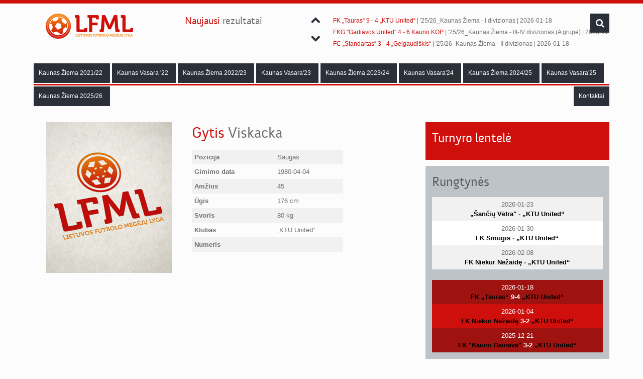

--- FILE ---
content_type: text/html
request_url: http://lfml.lt/zaidejas/Gytis-Viskacka/680
body_size: 4013
content:
<!doctype html>
<html>
<head>

    <title>Gytis Viskacka | Lietuvos futbolo mėgėjų lyga</title>

	<!--	Icons		-->
	<link rel="apple-touch-icon-precomposed" sizes="144x144" href="http://lfml.lt/themes/_lfml.lt/resources/images/favicons/apple-touch-icon-144x144-precomposed.png">
	<link rel="apple-touch-icon-precomposed" sizes="114x114" href="http://lfml.lt/themes/_lfml.lt/resources/images/favicons/apple-touch-icon-114x114-precomposed.png">
	<link rel="apple-touch-icon-precomposed" sizes="72x72" href="http://lfml.lt/themes/_lfml.lt/resources/images/favicons/apple-touch-icon-72x72-precomposed.png">
	<link rel="apple-touch-icon-precomposed" href="http://lfml.lt/themes/_lfml.lt/resources/images/favicons/apple-touch-icon-precomposed.png">
	<link rel="icon" href="http://lfml.lt/themes/_lfml.lt/resources/images/favicons/favicon.ico" type="image/x-icon" />


	<!--	META		-->
	<meta charset="utf-8">
	<meta name="viewport" content="width=device-width, initial-scale=1.0">
	<meta name="description" content="some description" />
	<meta name="keywords" content="HTML,CSS,XML,JavaScript" />
	<meta name="author" content="inLeagueAdmin.com" />
	<meta http-equiv="Content-Type" content="text/html; charset=UTF-8"/>

	<!--	Stylesheets	-->
	<link rel="stylesheet" type="text/css" href="http://lfml.lt/themes/_lfml.lt/resources/style.css" />
	<link rel="stylesheet" href="http://lfml.lt/themes/_lfml.lt/resources/css/font-awesome.min.css"/>

	<!--	Javscripts	-->
	<script type="text/javascript" src="http://lfml.lt/themes/_lfml.lt/resources/js/jquery-2.0.3.min.js"></script>
	<script type="text/javascript" src="http://lfml.lt/themes/_lfml.lt/resources/js/plugin.js"></script>
	<script type="text/javascript" src="http://lfml.lt/themes/_lfml.lt/resources/js/custom.js"></script>

	<!-- 	Parallax	-->
	<script src="http://lfml.lt/themes/_lfml.lt/resources/js/jquery.parallax-1.1.3.js" type="text/javascript"></script>
	<script>
	$(window).bind('load', function () {
	 parallaxInit();
	});

	 function parallaxInit() {
	  $('#divisions').parallax("30%", 0.1);
	 }
	</script>

	<!-- 	Tabs 		-->
	<script src="http://code.jquery.com/ui/1.10.3/jquery-ui.js"></script>
	<script>
	$(function() {
	$( ".tabs" ).tabs();
	});
	</script>

	</head>
<body>
	<div class="clearfix"></div>

	<div class="parentcontainer">
		<!-- Mobile header -->
		<div id="mobile-header">
			<div id="container_12">
				<div class="grid_4">
					<a id="simple-menu" href="#sidr" class="sidrmenu"><i class="icon-list-ul"></i></a>
				</div>
				<div class="grid_4 text-center">
					<p>Lietuvos futbolo mėgėjų lyga</p>
				</div>
				<div class="grid_4 text-right">
					<a id="righttrigger" href="#rightmenu" class="sidrmenu"><i class="icon-search"></i></a>
				</div>
				<div class="clearfix"></div>
			</div>
			<div class="clearfix"></div>
		</div>

		<!-- Sidebar menu -->
		<div id="sidr">
			<h2>Meniu</h2>
			<ul>
								<!-- <li> <a href="http://lfml.lt/naujienos">Naujienos</a> </li> -->
																																																																																																																																																																	<li><a href="#">Kaunas Žiema 2021/22</a>
								<ul>
									<li><a href="http://lfml.lt/turnyrine-lentele/61">Turnyrinės lentelės</a></li>
									<li><a href="http://lfml.lt/tvarkarastis/61">Tvarkaraščiai</a></li>
									<li><a href="http://lfml.lt/rezultatai/61">Rezultatai</a></li>
									<li><a href="http://lfml.lt/statistika/61">Statistika</a></li>
								</ul>
							</li>
																																																																																																					<li><a href="#">Kaunas Vasara '22</a>
								<ul>
									<li><a href="http://lfml.lt/turnyrine-lentele/62">Turnyrinės lentelės</a></li>
									<li><a href="http://lfml.lt/tvarkarastis/62">Tvarkaraščiai</a></li>
									<li><a href="http://lfml.lt/rezultatai/62">Rezultatai</a></li>
									<li><a href="http://lfml.lt/statistika/62">Statistika</a></li>
								</ul>
							</li>
																								<li><a href="#">Kaunas Žiema 2022/23</a>
								<ul>
									<li><a href="http://lfml.lt/turnyrine-lentele/63">Turnyrinės lentelės</a></li>
									<li><a href="http://lfml.lt/tvarkarastis/63">Tvarkaraščiai</a></li>
									<li><a href="http://lfml.lt/rezultatai/63">Rezultatai</a></li>
									<li><a href="http://lfml.lt/statistika/63">Statistika</a></li>
								</ul>
							</li>
																																														<li><a href="#">Kaunas Vasara'23</a>
								<ul>
									<li><a href="http://lfml.lt/turnyrine-lentele/66">Turnyrinės lentelės</a></li>
									<li><a href="http://lfml.lt/tvarkarastis/66">Tvarkaraščiai</a></li>
									<li><a href="http://lfml.lt/rezultatai/66">Rezultatai</a></li>
									<li><a href="http://lfml.lt/statistika/66">Statistika</a></li>
								</ul>
							</li>
																								<li><a href="#">Kaunas Žiema 2023/24</a>
								<ul>
									<li><a href="http://lfml.lt/turnyrine-lentele/67">Turnyrinės lentelės</a></li>
									<li><a href="http://lfml.lt/tvarkarastis/67">Tvarkaraščiai</a></li>
									<li><a href="http://lfml.lt/rezultatai/67">Rezultatai</a></li>
									<li><a href="http://lfml.lt/statistika/67">Statistika</a></li>
								</ul>
							</li>
																								<li><a href="#">Kaunas Vasara'24</a>
								<ul>
									<li><a href="http://lfml.lt/turnyrine-lentele/68">Turnyrinės lentelės</a></li>
									<li><a href="http://lfml.lt/tvarkarastis/68">Tvarkaraščiai</a></li>
									<li><a href="http://lfml.lt/rezultatai/68">Rezultatai</a></li>
									<li><a href="http://lfml.lt/statistika/68">Statistika</a></li>
								</ul>
							</li>
																								<li><a href="#">Kaunas Žiema 2024/25</a>
								<ul>
									<li><a href="http://lfml.lt/turnyrine-lentele/69">Turnyrinės lentelės</a></li>
									<li><a href="http://lfml.lt/tvarkarastis/69">Tvarkaraščiai</a></li>
									<li><a href="http://lfml.lt/rezultatai/69">Rezultatai</a></li>
									<li><a href="http://lfml.lt/statistika/69">Statistika</a></li>
								</ul>
							</li>
																								<li><a href="#">Kaunas Vasara'25</a>
								<ul>
									<li><a href="http://lfml.lt/turnyrine-lentele/70">Turnyrinės lentelės</a></li>
									<li><a href="http://lfml.lt/tvarkarastis/70">Tvarkaraščiai</a></li>
									<li><a href="http://lfml.lt/rezultatai/70">Rezultatai</a></li>
									<li><a href="http://lfml.lt/statistika/70">Statistika</a></li>
								</ul>
							</li>
																								<li><a href="#">Kaunas Žiema 2025/26</a>
								<ul>
									<li><a href="http://lfml.lt/turnyrine-lentele/71">Turnyrinės lentelės</a></li>
									<li><a href="http://lfml.lt/tvarkarastis/71">Tvarkaraščiai</a></li>
									<li><a href="http://lfml.lt/rezultatai/71">Rezultatai</a></li>
									<li><a href="http://lfml.lt/statistika/71">Statistika</a></li>
								</ul>
							</li>
																																																																																																																		                <li><a href="http://lfml.lt/puslapis/kontaktai">Kontaktai</a></li>
			</ul>
		</div>

		<!-- Search -->
		<div id="rightmenu">
			<h1>Paieška</h1>
			<form class="headersearch" name="search-form" action="http://lfml.lt/paieska" method="get">
				<input type="text" placeholder="Paieška...">
			</form>
		</div>

		<!-- ====================== 		HEADER 			======================  -->

	<header id="mainheader" class="mobile-hide">

			<!-- Header container -->
			<div class="container container_12">

				<!-- Logo -->
				<div class="grid_3 logo">
					<a href="http://lfml.lt/"><img src="http://lfml.lt/themes/_lfml.lt/resources/images/logo.png" alt="britanews"/></a>
				</div>

				<!-- Newest scores & search -->
				<div class="grid_9 text-left">
								<div class="container_12 mobile-hide">

																		<!-- Lastest scores text -->
									<div class="grid_3">
										<h4 class="fword">Naujausi rezultatai</h4>
									</div>

									<!-- Scores -->
									<div class="grid_9">
										<div class="newsticker">
											<ul class="slides">

																																																																				<li>
																													<h2>
																<a href="http://lfml.lt/varzybos/Perspektyvus-Buiteka-LT-BSB/5795">Perspektyvūs 6 - 6 Buiteka LT (BSB)</a> | '25/26_Kaunas Žiema - III-IV divizionas (B grupė) | 2026-01-18															</h2>
																																																																						<h2>
																<a href="http://lfml.lt/varzybos/Old-school-Baltic-Transline/5804">„Old school“ 3 - 6 „Baltic Transline“</a> | '25/26_Kaunas Žiema - III-IV divizionas (B grupė) | 2026-01-18															</h2>
																																																																						<h2>
																<a href="http://lfml.lt/varzybos/FK-Tauras-KTU-United/5793">FK „Tauras“ 9 - 4 „KTU United“</a> | '25/26_Kaunas Žiema - I divizionas | 2026-01-18															</h2>
																												</li>
																																																																					<li>
																													<h2>
																<a href="http://lfml.lt/varzybos/FKG-Garliavos-United-Kauno-KOP/5794">FKG "Garliavos United" 4 - 6 Kauno KOP</a> | '25/26_Kaunas Žiema - III-IV divizionas (A grupė) | 2026-01-18															</h2>
																																																																						<h2>
																<a href="http://lfml.lt/varzybos/FC-Standartas-Gelgaudiskis/5792">FC „Standartas“ 3 - 4 „Gelgaudiškis“</a> | '25/26_Kaunas Žiema - II divizionas | 2026-01-18															</h2>
																																																																						<h2>
																<a href="http://lfml.lt/varzybos/FC-Sky-Pulk-JVitkaus-Inz-batalionas/5791">FC Sky 9 - 3 Pulk. J.Vitkaus Inž. batalionas</a> | '25/26_Kaunas Žiema - II divizionas | 2026-01-18															</h2>
																												</li>
																																																																					<li>
																													<h2>
																<a href="http://lfml.lt/varzybos/Kauno-medikas-Toro-Atletico/5811">„Kauno medikas" 2 - 5 Toro Atletico</a> | '25/26_Kaunas Žiema - IV divizionas | 2026-01-18															</h2>
																																																																						<h2>
																<a href="http://lfml.lt/varzybos/FC-Skrydis-Kauno-FC-Santaka/5812">FC Skrydis 2 - 9 Kauno FC „Santaka”</a> | '25/26_Kaunas Žiema - III divizionas | 2026-01-18															</h2>
																																																																						<h2>
																<a href="http://lfml.lt/varzybos/FK-OG-Kaisiadorys-Partizanai/5790">FK O.G Kaišiadorys 6 - 2 „Partizanai"</a> | '25/26_Kaunas Žiema - II divizionas | 2026-01-17															</h2>
																												</li>
																																																																					<li>
																													<h2>
																<a href="http://lfml.lt/varzybos/Sparta-FC-Fusion/5789">„Sparta“ 4 - 1 FC "Fusion"</a> | '25/26_Kaunas Žiema - II divizionas | 2026-01-17															</h2>
																												</li>
																											
											</ul>
										</div>
									</div>
									<!-- End of Scores -->
									
								</div>
									<!-- Search -->
								<form class="headersearch" name="search-form" action="http://lfml.lt/paieska" method="get">
										<input type="text" name="q" class="srcfield" onfocus="if(this.value=='Paieška'){this.value=''};" onblur="if(this.value==''){this.value='Paieška'};" value="Paieška"/>
										<div class="hdrbtn scnclr" id="search"><i class="icon-search"></i></div>
										<div class="clearfix"></div>
								</form>
				</div>
			</div>
			<div class="clearfix"></div>

			<!-- Menu -->
			<div class="container container_12">
				<div class="grid_12">
					<nav>
						<div>
							<ul class="mainmenu">
																																																																																																																																																																																																																																																																<li><a href="http://lfml.lt/lyga/Kaunas-Ziema-202122/61" class="">Kaunas Žiema 2021/22</a>
											<ul class="league-submenu" style="margin-left: 84%">
												<li><a href="http://lfml.lt/turnyrine-lentele/61">Turnyrinės lentelės</a></li>
												<li><a href="http://lfml.lt/tvarkarastis/61">Tvarkaraščiai</a></li>
												<li><a href="http://lfml.lt/rezultatai/61">Rezultatai</a></li>
												<li><a href="http://lfml.lt/statistika/61">Statistika</a></li>
											</ul>
										</li>
																																																																																																																																																											<li><a href="http://lfml.lt/lyga/Kaunas-Vasara-22/62" class="">Kaunas Vasara '22</a>
											<ul class="league-submenu" style="margin-left: 132%">
												<li><a href="http://lfml.lt/turnyrine-lentele/62">Turnyrinės lentelės</a></li>
												<li><a href="http://lfml.lt/tvarkarastis/62">Tvarkaraščiai</a></li>
												<li><a href="http://lfml.lt/rezultatai/62">Rezultatai</a></li>
												<li><a href="http://lfml.lt/statistika/62">Statistika</a></li>
											</ul>
										</li>
																																				<li><a href="http://lfml.lt/lyga/Kaunas-Ziema-202223/63" class="">Kaunas Žiema 2022/23</a>
											<ul class="league-submenu" style="margin-left: 138%">
												<li><a href="http://lfml.lt/turnyrine-lentele/63">Turnyrinės lentelės</a></li>
												<li><a href="http://lfml.lt/tvarkarastis/63">Tvarkaraščiai</a></li>
												<li><a href="http://lfml.lt/rezultatai/63">Rezultatai</a></li>
												<li><a href="http://lfml.lt/statistika/63">Statistika</a></li>
											</ul>
										</li>
																																																																						<li><a href="http://lfml.lt/lyga/Kaunas-Vasara23/66" class="">Kaunas Vasara'23</a>
											<ul class="league-submenu" style="margin-left: 156%">
												<li><a href="http://lfml.lt/turnyrine-lentele/66">Turnyrinės lentelės</a></li>
												<li><a href="http://lfml.lt/tvarkarastis/66">Tvarkaraščiai</a></li>
												<li><a href="http://lfml.lt/rezultatai/66">Rezultatai</a></li>
												<li><a href="http://lfml.lt/statistika/66">Statistika</a></li>
											</ul>
										</li>
																																				<li><a href="http://lfml.lt/lyga/Kaunas-Ziema-202324/67" class="">Kaunas Žiema 2023/24</a>
											<ul class="league-submenu" style="margin-left: 162%">
												<li><a href="http://lfml.lt/turnyrine-lentele/67">Turnyrinės lentelės</a></li>
												<li><a href="http://lfml.lt/tvarkarastis/67">Tvarkaraščiai</a></li>
												<li><a href="http://lfml.lt/rezultatai/67">Rezultatai</a></li>
												<li><a href="http://lfml.lt/statistika/67">Statistika</a></li>
											</ul>
										</li>
																																				<li><a href="http://lfml.lt/lyga/Kaunas-Vasara24/68" class="">Kaunas Vasara'24</a>
											<ul class="league-submenu" style="margin-left: 168%">
												<li><a href="http://lfml.lt/turnyrine-lentele/68">Turnyrinės lentelės</a></li>
												<li><a href="http://lfml.lt/tvarkarastis/68">Tvarkaraščiai</a></li>
												<li><a href="http://lfml.lt/rezultatai/68">Rezultatai</a></li>
												<li><a href="http://lfml.lt/statistika/68">Statistika</a></li>
											</ul>
										</li>
																																				<li><a href="http://lfml.lt/lyga/Kaunas-Ziema-202425/69" class="">Kaunas Žiema 2024/25</a>
											<ul class="league-submenu" style="margin-left: 174%">
												<li><a href="http://lfml.lt/turnyrine-lentele/69">Turnyrinės lentelės</a></li>
												<li><a href="http://lfml.lt/tvarkarastis/69">Tvarkaraščiai</a></li>
												<li><a href="http://lfml.lt/rezultatai/69">Rezultatai</a></li>
												<li><a href="http://lfml.lt/statistika/69">Statistika</a></li>
											</ul>
										</li>
																																				<li><a href="http://lfml.lt/lyga/Kaunas-Vasara25/70" class="">Kaunas Vasara'25</a>
											<ul class="league-submenu" style="margin-left: 180%">
												<li><a href="http://lfml.lt/turnyrine-lentele/70">Turnyrinės lentelės</a></li>
												<li><a href="http://lfml.lt/tvarkarastis/70">Tvarkaraščiai</a></li>
												<li><a href="http://lfml.lt/rezultatai/70">Rezultatai</a></li>
												<li><a href="http://lfml.lt/statistika/70">Statistika</a></li>
											</ul>
										</li>
																																				<li><a href="http://lfml.lt/lyga/Kaunas-Ziema-202526/71" class="">Kaunas Žiema 2025/26</a>
											<ul class="league-submenu" style="margin-left: 186%">
												<li><a href="http://lfml.lt/turnyrine-lentele/71">Turnyrinės lentelės</a></li>
												<li><a href="http://lfml.lt/tvarkarastis/71">Tvarkaraščiai</a></li>
												<li><a href="http://lfml.lt/rezultatai/71">Rezultatai</a></li>
												<li><a href="http://lfml.lt/statistika/71">Statistika</a></li>
											</ul>
										</li>
																																																																																																																																																																																		                                <li style="float: right;"><a href="http://lfml.lt/puslapis/kontaktai">Kontaktai</a></li>
							</ul>
						</div>
					</nav>
				</div>
			</div>
			<div class="clearfix"></div>

	</header>
		<div class="clearfix"></div>
		<!-- ====================== 		CLOSE HEADER 			======================  -->



		<!-- ====================== 		CONTENT			======================  -->
		<section id="maincontent">
	<!-- Player and tables part -->
	<div class="container container_12">
		<!-- Player -->
		<div class="grid_8 Players">
			<div class="text">
				<!-- META -->
				<div>
					<div class="grid_5 alpha player-photo">
													<img src="http://lfml.lt/themes/_lfml.lt/resources/images/defaults/players_m.jpg" alt="Gytis Viskacka"/>
											</div>
					<div class="grid_5">
						<h1 class="fword">Gytis Viskacka</h1>

						<table class="player standings">
							<tr><td>Pozicija<td><td>Saugas</td></tr>
							<tr><td>Gimimo data<td><td>1980-04-04</td></tr>
							<tr><td>Amžius<td><td>45</td></tr>
							<tr><td>Ūgis<td><td>176 cm</td></tr>
							<tr><td>Svoris<td><td>80 kg</td></tr>
							<tr><td>Klubas<td><td>„KTU United“</td></tr>
							<tr><td>Numeris<td><td></td></tr>
						</table>

					</div>
					<div class="grid_2 center">
											</div>
				</div>
				<div class="clearfix"></div>
				<br>

							</div>

			<!-- End of Player -->
		</div>
		<!-- Tables -->
		<div class="grid_4">
			<!-- Start tables loop -->
			<div class="sidebar">
				

					<div class="widgetbox blue">
		<h2>Turnyro lentelė</h2>

		<div class="standings1">
					</div>

		<div class="clearfix"></div>
	</div>
				

					<div class="widgetbox grey">
		<h2>Rungtynės</h2>
					
			<div class="standings1">
				<table class="standings  team-games">
											<tr><td>2026-01-23<br><b><a class="team-link" href="http://lfml.lt/komanda/Sanciu-Vetra/259">„Šančių Vėtra"</a> - <a class="team-link" href="http://lfml.lt/komanda/KTU-United/42">„KTU United“</a></b></td></tr>
											<tr><td>2026-01-30<br><b><a class="team-link" href="http://lfml.lt/komanda/FK-Smugis/293">FK Smūgis</a> - <a class="team-link" href="http://lfml.lt/komanda/KTU-United/42">„KTU United“</a></b></td></tr>
											<tr><td>2026-02-08<br><b><a class="team-link" href="http://lfml.lt/komanda/FK-Niekur-Nezaide/288">FK Niekur Nežaidę</a> - <a class="team-link" href="http://lfml.lt/komanda/KTU-United/42">„KTU United“</a></b></td></tr>
									</table>
			</div>
			<br />
		
					<div>
				<table class="standings  team-played-games">
											<tr><td>2026-01-18<br><b><a class="team-link" href="http://lfml.lt/komanda/FK-Tauras/113">FK „Tauras“</a> <a href="http://lfml.lt/varzybos/FK-Tauras-KTU-United/5793">9-4</a> <a class="team-link" href="http://lfml.lt/komanda/KTU-United/42">„KTU United“</a></b></td></tr>
											<tr><td>2026-01-04<br><b><a class="team-link" href="http://lfml.lt/komanda/FK-Niekur-Nezaide/288">FK Niekur Nežaidę</a> <a href="http://lfml.lt/varzybos/FK-Niekur-Nezaide-KTU-United/5768">3-2</a> <a class="team-link" href="http://lfml.lt/komanda/KTU-United/42">„KTU United“</a></b></td></tr>
											<tr><td>2025-12-21<br><b><a class="team-link" href="http://lfml.lt/komanda/FK-Kauno-Dainava/276">FK "Kauno Dainava"</a> <a href="http://lfml.lt/varzybos/FK-Kauno-Dainava-KTU-United/5756">3-2</a> <a class="team-link" href="http://lfml.lt/komanda/KTU-United/42">„KTU United“</a></b></td></tr>
						
				</table>
			</div>
			</div>

				
				
			</div>
			<div class="clearfix"></div>
		</div>
		<!-- End of tables loop-->

	</div>
	<div class="clearfix"></div>
	<!-- End of Player and tables part -->

</section>
<div class="clearfix"></div>		<!-- ====================== 		CLOSE CONTENT			======================  -->

		<!-- ====================== 		START COPYRIGHT		    ======================  -->
		<div class="bottom">
		<div class="copyright container container_12">
			<div class="grid_6">
				&copy; 2013	Lietuvos futbolo mėgėjų lyga, visos teisės saugomos
			</div>
			<div class="grid_6">
				<div class="text-right inline-list">
				powered by: <a href="http://www.inleagueadmin.com/">inLeagueAdmin</a>
				</div>
			</div>
			<div class="clearfix"></div>
		</div>
		</div>
		<!-- ====================== 		CLOSE COPYRIGHT			======================  -->

	<div class="clearfix"></div>
	</div>
	<a href="#" class="scrollup"><i class="icon-chevron-up"></i></a>
	<!-- Google Analytics -->
	<script>
		(function(i,s,o,g,r,a,m){i['GoogleAnalyticsObject']=r;i[r]=i[r]||function(){
		(i[r].q=i[r].q||[]).push(arguments)},i[r].l=1*new Date();a=s.createElement(o),
		m=s.getElementsByTagName(o)[0];a.async=1;a.src=g;m.parentNode.insertBefore(a,m)
		})(window,document,'script','//www.google-analytics.com/analytics.js','ga');

		ga('create', 'UA-46436891-1', 'inleagueadmin.com');
		ga('send', 'pageview');
	</script>
</body>
</html>


--- FILE ---
content_type: application/javascript
request_url: http://lfml.lt/themes/_lfml.lt/resources/js/custom.js
body_size: 2445
content:
$(document).ready(function() {
	"use strict";
	
	
	/* Submenu Effect */
	$('.mainmenu').superfish({
		delay: 0,                           
		animation: {height:'show'},
		animationOut: {height:'hide'},
		speed: 'fast',
		speedOut: 'fast'                     
	});
	
	//Mainmenu arrow

	$('.mainmenu > li > a').each(function() {
		if ( $(this).parent('li').children('ul').size() > 0 ) {
			$(this).append('&nbsp;<i class="icon-angle-down"></i>');
		}           
	});
	$('.mainmenu ul li a').each(function() {
		if ( $(this).parent('li').children('ul').size() > 0 ) {
			$(this).append('<i class="icon-angle-down"></i>');
		}           
	});

	
	//Top Advert
	if (readCookie('hideSuggestionBox') === 'true') {
		$('.iklon').hide();
	} else {
		$('.iklon').show();
	};
	$('.closeit').click(function () {
		$('.iklon').slideUp();
		createCookie('hideSuggestionBox', 'true', 1); //change 1 to whatever you want. Just numeric. It'll display your ad banner after _n days after your visitor clicked the close button.
	}); 
	
	
	//Get Today's Date
	var monthNames = [ "January", "February", "March", "April", "May", "June", "July", "August", "September", "October", "November", "December" ];
	var dayNames= ["Sunday","Monday","Tuesday","Wednesday","Thursday","Friday","Saturday"]
	var newDate = new Date();
	newDate.setDate(newDate.getDate() );    
	$('#Date').html("<i class='icon-calendar-empty'></i> &nbsp;&nbsp;" + dayNames[newDate.getDay()] + ", " + newDate.getDate() + ' ' + monthNames[newDate.getMonth()] + ' ' + newDate.getFullYear());
	
	//Search
	$('ul.slides').hide();
	
	$('#search').click(function () {
		$('.srcfield').toggleClass("slidingleft").focus();
		$('#search').toggleClass("mainclr");
	}); 
	
	//Topmenu Button
	$('.hdrbtn').hover(function () {
		$('ul', this).toggleClass("expandUp").toggleClass("fadeout");
	}); 
	
	
	
	// First Word Styling
	$('.fword').each(function(){
		var me = $(this)
		   , t = me.text().split(' ');
		me.html( '<span class="fwstyle">'+t.shift()+'</span> '+t.join(' ') );
	});
	
	
	/* FitVid.JS */
	$('body').fitVids();
	
	/* FLICKR */
	$('#flickr').jflickrfeed({
		limit: 8,
		qstrings: {
			id: '22543235@N05'
		},
		itemTemplate: 
		'<li>' +
			'<a href="{{image_b}}" target="_blank" rel="prettyPhoto[flickr]"><div class="thumcont"><img src="{{image_s}}" alt="{{title}}" /></div></a>' +
		'</li>'
	}, function(data) {
		$('#flickr a').prettyPhoto({
			social_tools: '',
			theme: 'light_square'
		});
	});
	
	$('#simple-menu').sidr({
		name: 'sidr',
		side: 'left'
	});
	
	$('#righttrigger').sidr({
		name: 'rightmenu',
		side: 'right'
	});
	
});


/* Fire Script only when content loaded completely */
$(window).load(function() {
	
	"use strict";
   
	$("a[rel^='prettyPhoto']").prettyPhoto({
		social_tools: '',
		allow_resize: true,
		deeplinking: false
	});
	/* Scroll to top */
	$(window).scroll(function(){
        if ($(this).scrollTop() > 100) {
            $('.scrollup').addClass("expandUp");
        } else {
            $('.scrollup').removeClass("expandUp");
        }
    });
	$('.scrollup').click(function(){
		$("html, body").animate({ scrollTop: 0 }, 600);
		return false;
	});
	
	
	//Flexslider
	$('ul.slides').show();
	
	$('.bigslide').flexslider({
		animation: "slide",
		slideshow: true,
		slideshowSpeed: 7000,
		controlNav: false,
		useCSS: false,
		prevText: "<i class='icon-arrow-left'></i>", 
		nextText: "<i class='icon-arrow-right'></i>",
		start: function(slider){
			var curSlide = slider.slides[slider.currentSlide];
			$(curSlide).find('.slidedate').addClass("slideRight");
			$(curSlide).find('.slidetitle').addClass("slideLeft");
		},
		after: function(slider){
			var curSlide = slider.slides[slider.currentSlide];
			$(curSlide).find('.slidedate').addClass("slideRight");
			$(curSlide).find('.slidetitle').addClass("slideLeft");
		},
		before: function(slider){
			var curSlide = slider.slides[slider.currentSlide];
			$(curSlide).find('.slidedate').removeClass("slideRight");
			$(curSlide).find('.slidetitle').removeClass("slideLeft");
		}
	});
	
	$('.sideslide').flexslider({
		animation: "slide",
		slideshow: true,
		controlNav: false,
		useCSS: false,
		slideshowSpeed: 10000,
		prevText: "<i class='icon-arrow-left'></i>", 
		nextText: "<i class='icon-arrow-right'></i>",
		start: function(slider){
			var curSlide = slider.slides[slider.currentSlide];
			$(curSlide).find('.slidedate').addClass("slideRight");
			$(curSlide).find('.slidetitle').addClass("slideLeft");
		},
		after: function(slider){
			var curSlide = slider.slides[slider.currentSlide];
			$(curSlide).find('.slidedate').addClass("slideRight");
			$(curSlide).find('.slidetitle').addClass("slideLeft");
		},
		before: function(slider){
			var curSlide = slider.slides[slider.currentSlide];
			$(curSlide).find('.slidedate').removeClass("slideRight");
			$(curSlide).find('.slidetitle').removeClass("slideLeft");
		}
	});
	
	$('.slidevideo').flexslider({
		animation: "slide",
		slideshow: true,
		controlNav: true,
		useCSS: false,
		slideshowSpeed: 10000,
		prevText: "<i class='icon-arrow-left'></i>", 
		nextText: "<i class='icon-arrow-right'></i>",
		start: function(slider){
			var curSlide = slider.slides[slider.currentSlide];
			$(curSlide).find('.slidedate').addClass("slideRight");
			$(curSlide).find('.slidetitle').addClass("slideLeft");
		},
		after: function(slider){
			var curSlide = slider.slides[slider.currentSlide];
			$(curSlide).find('.slidedate').addClass("slideRight");
			$(curSlide).find('.slidetitle').addClass("slideLeft");
		},
		before: function(slider){
			var curSlide = slider.slides[slider.currentSlide];
			$(curSlide).find('.slidedate').removeClass("slideRight");
			$(curSlide).find('.slidetitle').removeClass("slideLeft");
		}
	});
	
	$('.reviewslide').flexslider({
		animation: "slide",
		slideshow: false,
		smoothHeight:true,
		controlNav: false,
		useCSS: false,
		slideshowSpeed: 8000,
		prevText: "<i class='icon-chevron-left'></i>", 
		nextText: "<i class='icon-chevron-right'></i>"
	});
	
	$('.featuredslides').flexslider({
		animation: "slide",
		slideshow: false,
		smoothHeight:true,
		controlNav: false,
		slideshowSpeed: 5000,
		allowOneSlide: true,
		prevText: "<i class='icon-chevron-left'></i>", 
		nextText: "<i class='icon-chevron-right'></i>"
	});
	
	$('.newsticker').flexslider({
		animation: "slide",
		slideshow: true,
		direction: "vertical",
		smoothHeight:true,
		controlNav: false,
		slideshowSpeed: 5000,
		prevText: "<i class='icon-chevron-up'></i>", 
		nextText: "<i class='icon-chevron-down'></i>"
	});
	$('.loopCarousel').flexslider({
		animation: "slide",
		slideshow: false,
		smoothHeight:true,
		controlNav: false,
		slideshowSpeed: 5000,
		prevText: "<i class='icon-chevron-left'></i>", 
		nextText: "<i class='icon-chevron-right'></i>"
	});
});

(function ($){
	"use strict";

  $('#tiles').imagesLoaded(function() {
	// Prepare layout options.
	var options = {
		align: 'center',
		autoResize: true, // This will auto-update the layout when the browser window is resized.
		container: $('#main'), // Optional, used for some extra CSS styling
		offset: 28, // Optional, the distance between grid items
		itemWidth: 264, // Optional, the width of a grid item
		fillEmptySpace: true // Optional, fill the bottom of each column with widths of flexible height
	};

	// Get a reference to your grid items.
	var handler = $('#tiles li'),
		filters = $('#filters li');

	// Call the layout function.
	handler.wookmark(options);

	/**
	 * When a filter is clicked, toggle it's active state and refresh.
	 */
	var onClickFilter = function(event) {
	  var item = $(event.currentTarget),
		  activeFilters = [];

	  if (!item.hasClass('active')) {
		filters.removeClass('active');
	  }
	  item.toggleClass('active');

	  // Filter by the currently selected filter
	  if (item.hasClass('active')) {
		activeFilters.push(item.data('filter'));
	  }

	  handler.wookmarkInstance.filter(activeFilters);
	}

	// Capture filter click events.
	filters.click(onClickFilter);
  });
})(jQuery);

$(window).scroll(function() {
	$('.reviews').each(function(){
	var imagePos = $(this).offset().top;

	var topOfWindow = $(window).scrollTop();
		if (imagePos < topOfWindow+400) {
			$('.score_val', this).addClass("stretchRight");
		}
	});
});